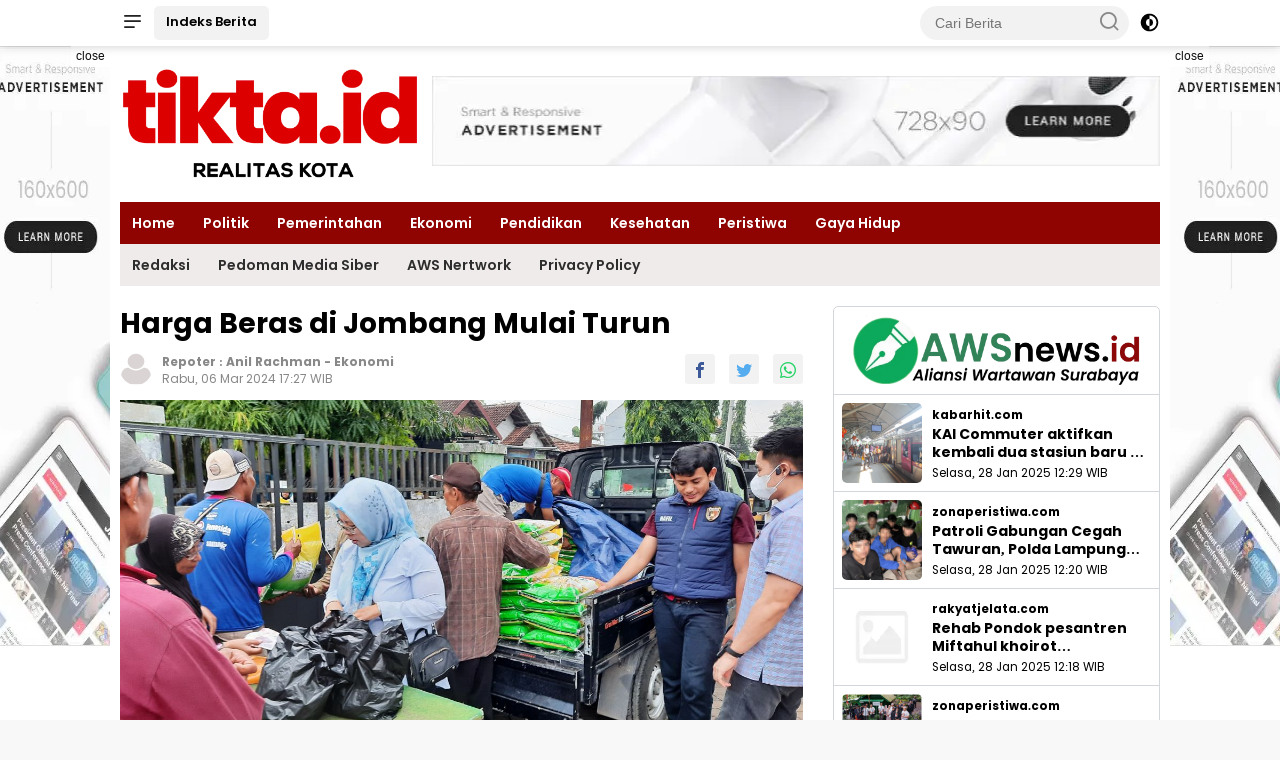

--- FILE ---
content_type: text/html; charset=UTF-8
request_url: https://tikta.id/news-1100-harga-beras-di-jombang-mulai-turun
body_size: 11441
content:
<!DOCTYPE html> <html lang="id" itemscope itemtype="http://schema.org/WebPage"> <head> <!-- ==== Preload ==== --> <link rel="preload" href="https://tikta.id/wp-content/themes/wpnews/css/pure.min.css?v=022051" as="style"/> <link rel="preload" href="https://tikta.id/wp-content/themes/wpnews/js/scripts.js?v=022051" as="script"/> <title>Harga Beras di Jombang Mulai Turun</title> <meta charset="utf-8"> <meta name='viewport' content='width=device-width, initial-scale=1, user-scalable=yes' /> <meta name="apple-mobile-web-app-capable" content="yes"> <meta name="apple-mobile-web-app-status-bar-style" content="default"> <meta name="revisit-after" content="7"/> <meta http-equiv="Copyright" content="tikta.id"/> <meta http-equiv="X-UA-Compatible" content="IE=edge" /> <meta http-equiv="imagetoolbar" content="no" /> <meta http-equiv="content-language" content="Id" /> <!-- ==== Social Meta 2 ==== --> <link rel="canonical" href="https://tikta.id/news-1100-harga-beras-di-jombang-mulai-turun" /> <link rel="alternate" type="application/rss+xml" title="tikta.id - Realitas Kota Feed" href="https://tikta.id/feed" /> <link rel="amphtml" data-component-name="amp:html:link" href="https://tikta.id/amp/news-1100-harga-beras-di-jombang-mulai-turun"> <!-- ==== Site Verification === --> <meta name="google-site-verification" content="mCkVev-6qQTNo027Qp1sAoRZJuWrGOLE_7LG81JH0K8" /> <!-- ==== DNS Prefetch ==== --> <link rel='dns-prefetch' href="//fonts.googleapis.com"/> <link rel='dns-prefetch' href="//fonts.gstatic.com"/> <link rel='dns-prefetch' href="//cdnjs.cloudflare.com"/> <link rel="dns-prefetch" href="//www.googletagmanager.com"/> <link rel="dns-prefetch" href="//pagead2.googlesyndication.com"/> <link rel="dns-prefetch" href="//www.facebook.com" /> <link rel="dns-prefetch" href="//connect.facebook.net"/> <link rel="dns-prefetch" href="//platform.twitter.com"/> <link rel="dns-prefetch" href="//www.tiktok.com"/> <link rel="dns-prefetch" href="//www.instagram.com"/> <!-- ==== ICON ==== --> <link rel="apple-touch-icon" sizes="192x192" href="https://tikta.id/wp-content/logo/192_logo.png" /> <link rel="shortcut icon" href="https://tikta.id/wp-content/logo/favicon.ico"> <link rel="manifest" href="https://tikta.id/manifest.json"> <meta name="msapplication-TileImage" content="https://tikta.id/wp-content/logo/192_logo.png"> <meta name="msapplication-TileColor" content="#da532c"> <meta name="theme-color" content="#ffffff"> <!-- ==== Document Meta ==== --> <meta name="author" content="tikta.id"/> <meta name="description" content="Jombang,Tikta.id - Harga beras di sejumlah pedagang Kabupaten Jombang berangsur mengalami penurunan. Harga beras sebelumnya memang sempat naik cukup"/> <meta name="keywords" content="Satgas Pangan Polres Jombang, Polres Jombang, Beras, Harga beras di Jombang, Operasi pasar"/> <meta name="news_keywords" content="Satgas Pangan Polres Jombang, Polres Jombang, Beras, Harga beras di Jombang, Operasi pasar" /> <meta name="language" content="id"/> <meta name="geo.country" content="id" /> <meta name="geo.placename" content='Indonesia'/> <meta name="webcrawlers" content="all"/> <meta name="rating" content="general"/> <meta name="spiders" content="all"/> <meta name="googlebot-news" content="index,follow" /> <meta name="googlebot" content="index,follow" /> <meta name="robots" content="index,follow,max-image-preview:large"/> <!-- ==== Business Meta ==== --> <meta property="place:location:latitude" content="90.375583" /> <meta property="place:location:longitude" content="23.790546" /> <meta property="business:contact_data:street_address" content="Jalan Kedung Asem Sekolahan No 35, Kedung Baruk, Rungkut, Surabaya " /> <meta property="business:contact_data:locality" content="Surabaya" /> <meta property="business:contact_data:postal_code" content="60145" /> <meta property="business:contact_data:country_name" content="Indonesia" /> <meta property="business:contact_data:email" content="redaksitikta@gmail.com" /> <meta property="business:contact_data:phone_number" content="+62 822 3471 1459" /> <meta property="business:contact_data:website" content="https://tikta.id" /> <!-- ==== Open Graph Meta ==== --> <meta property="og:type" content="article" /> <meta property="og:locale" content="id_ID"/> <meta property="og:title" content="Harga Beras di Jombang Mulai Turun" /> <meta property="og:description" content="Jombang,Tikta.id - Harga beras di sejumlah pedagang Kabupaten Jombang berangsur mengalami penurunan. Harga beras sebelumnya memang sempat naik cukup" /> <meta property="og:url" content="https://tikta.id/news-1100-harga-beras-di-jombang-mulai-turun" /> <meta property="og:site_name" content="tikta.id - Realitas Kota" /> <meta property="og:image" content="https://tikta.id/wp-content/uploads/202403/img-20240306-wa0213.jpg" /> <meta property="og:image:height" content="853"> <meta property="og:image:width" content="1280"> <!-- ==== Facebook Meta ==== --> <meta property="fb:pages" content="101349871922698" /> <meta property="fb:admins" content="1278352412" /> <meta property="fb:app_id" content="403679364186315" /> <meta property="profile:first_name" content="partopen" /> <meta property="profile:last_name" content="partopen" /> <meta property="profile:username" content="partopen" /> <!-- ==== Twitter Meta ==== --> <meta name="twitter:card" content="summary_large_image" /> <meta name="twitter:site" content="@pakrwcom" /> <meta name="twitter:creator" content="@pakrwcom" /> <meta name="twitter:title" content="Harga Beras di Jombang Mulai Turun" /> <meta name="twitter:description" content="Jombang,Tikta.id - Harga beras di sejumlah pedagang Kabupaten Jombang berangsur mengalami penurunan. Harga beras sebelumnya memang sempat naik cukup" /> <meta name="twitter:image" content="https://tikta.id/wp-content/uploads/202403/img-20240306-wa0213.jpg" /> <!-- ==== Meta Itemprop ==== --> <meta itemprop="name" content="Harga Beras di Jombang Mulai Turun" /> <meta itemprop="description" content="Jombang,Tikta.id - Harga beras di sejumlah pedagang Kabupaten Jombang berangsur mengalami penurunan. Harga beras sebelumnya memang sempat naik cukup" /> <meta itemprop="image" content="https://tikta.id/wp-content/uploads/202403/img-20240306-wa0213.jpg" /> <!-- ==== START CONTENT CATEGORY ==== --> <meta name="content_category" content="news" /> <meta name="content_author" content="Redaksi" /> <meta name="content_type" content="Standard" /> <meta name="content_source" content= "tikta.id" /> <!-- === START META DABLE === --> <meta property="dable:item_id" content="1100"/> <meta property="dable:title" content="Harga Beras di Jombang Mulai Turun"/> <meta property="dable:image" content="https://tikta.id/wp-content/uploads/202403/img-20240306-wa0213.jpg"/> <meta property="dable:author" content="tikta.id"/> <meta property="article:section" content="tikta.id"/> <meta property="article:section2" content="Ekonomi"/> <meta property="article:tag" content="Satgas Pangan Polres Jombang"/> <meta property="article:tag" content="Polres Jombang"/> <meta property="article:tag" content="Beras"/> <meta property="article:tag" content="Harga beras di Jombang"/> <meta property="article:tag" content="Operasi pasar"/> <meta property="article:published_time" content="2024-03-06T17:27:00+0700"/> <meta property="article:modified_time" content="2024-03-06T17:27:00+0700"/> <!-- ==== SCHEMA ORG NewsArticle ====--> <script type="application/ld+json"> { "@context":"http://schema.org", "@type":"NewsArticle", "mainEntityOfPage": { "@type":"WebPage", "@id":"https://tikta.id/news-1100-harga-beras-di-jombang-mulai-turun" }, "headline":"Harga Beras di Jombang Mulai Turun", "description":"Jombang,Tikta.id - Harga beras di sejumlah pedagang Kabupaten Jombang berangsur mengalami penurunan. Harga beras sebelumnya memang sempat naik cukup", "image": [ "https://tikta.id/wp-content/uploads/202403/img-20240306-wa0213.jpg", "https://tikta.id/wp-content/thumbs/202403/img-20240306-wa0213.jpg" ], "datePublished":"2024-03-06T17:27:00+0700", "dateModified":"2024-03-06T17:27:00+0700", "author": { "@type":"Person", "name":"Redaksi", "url":"https://tikta.id/member/profile/redaksi" }, "publisher": { "@type":"Organization", "name":"tikta.id", "url":"https://tikta.id", "logo":{ "@type":"ImageObject", "url":"https://tikta.id/wp-content/logo/logo.png" }, "sameAs": [ "https://www.facebook.com/pakrwcom", "https://www.instagram.com/pakrwcom", "https://twitter.com/pakrwcom", "https://www.youtube.com/@artikid1861" ] } } </script> <script type="application/ld+json"> { "@context":"http://schema.org", "@type":"WebPage", "headline":"Harga Beras di Jombang Mulai Turun", "url":"https://tikta.id/news-1100-harga-beras-di-jombang-mulai-turun", "datePublished":"2024-03-06T17:27:00+0700","dateModified":"2024-03-06T17:27:00+0700", "image":"https://tikta.id/wp-content/uploads/202403/img-20240306-wa0213.jpg", "thumbnailUrl":"https://tikta.id/wp-content/thumbs/202403/img-20240306-wa0213.jpg", "description": "Jombang,Tikta.id - Harga beras di sejumlah pedagang Kabupaten Jombang berangsur mengalami penurunan. Harga beras sebelumnya memang sempat naik cukup", "keywords":"Satgas Pangan Polres Jombang, Polres Jombang, Beras, Harga beras di Jombang, Operasi pasar" ,"relatedLink": [ "https://tikta.id/news-7134-respons-cepat-polisi-kasat-reskrim-polres-jombang-tindak-dugaan-judi-sabung-ayam-di-balongsari" , "https://tikta.id/news-6624-rekonstruksi-produksi-beras-satgas-pangan-polri-temukan-pelanggaran-standar-mutu" , "https://tikta.id/news-6586-polri-tetapkan-tiga-tersangka-kasus-beras-tak-sesuai-standar-mutu" , "https://tikta.id/news-6443-stok-beras-di-surabaya-aman-untuk-delapan-bulan-ke-depan" , "https://tikta.id/news-6442-sidak-pasar-satgas-pangan-surabaya-tak-temukan-beras-oplosan" , "https://tikta.id/news-5729-polisi-dan-pwi-jombang-tebar-5000-benih-ikan-di-sungai" ] } </script> <script type="application/ld+json"> { "@context":"http://schema.org", "@type":"ItemList", "itemListElement": [ { "@type":"ListItem", "position":1, "url":"https://tikta.id/news-7134-respons-cepat-polisi-kasat-reskrim-polres-jombang-tindak-dugaan-judi-sabung-ayam-di-balongsari" } , { "@type":"ListItem", "position":2, "url":"https://tikta.id/news-6624-rekonstruksi-produksi-beras-satgas-pangan-polri-temukan-pelanggaran-standar-mutu" } , { "@type":"ListItem", "position":3, "url":"https://tikta.id/news-6586-polri-tetapkan-tiga-tersangka-kasus-beras-tak-sesuai-standar-mutu" } , { "@type":"ListItem", "position":4, "url":"https://tikta.id/news-6443-stok-beras-di-surabaya-aman-untuk-delapan-bulan-ke-depan" } , { "@type":"ListItem", "position":5, "url":"https://tikta.id/news-6442-sidak-pasar-satgas-pangan-surabaya-tak-temukan-beras-oplosan" } , { "@type":"ListItem", "position":6, "url":"https://tikta.id/news-5729-polisi-dan-pwi-jombang-tebar-5000-benih-ikan-di-sungai" } ] } </script> <script type="application/ld+json"> { "@context": "https://schema.org", "@type": "BreadcrumbList", "itemListElement": [ { "@type": "ListItem", "position": 1, "item": { "@id": "https://tikta.id/", "name": "Home" } }, { "@type": "ListItem", "position": 2, "item": { "@id": "https://tikta.id/category", "name": "Category" } } ,{ "@type": "ListItem", "position": 3, "item": { "@id": "https://tikta.id/category/ekonomi", "name": "Ekonomi" } } ] } </script> <script type="application/ld+json"> { "@context":"https://schema.org", "@type":"Organization", "name": "tikta.id - Realitas Kota", "description": "Update Informasi Terkini seputar peristiwa, politik, pemerintahan", "url": "https://tikta.id", "logo": "https://tikta.id/wp-content/logo/logo.png", "sameAs": [ "https://www.facebook.com/pakrwcom", "https://www.instagram.com/pakrwcom", "https://twitter.com/pakrwcom", "https://www.youtube.com/@artikid1861" ] } </script> <!-- ==== Stylesheet ==== --> <link rel="stylesheet" type="text/css" href="https://tikta.id/wp-content/assets/css/pakrw.css?v=022051"/> <link rel="stylesheet" type="text/css" href="https://tikta.id/wp-content/themes/wpnews/css/pure.min.css?v=022051"/> <!-- ==== Global Tag Manager ==== --> <script >(function(w,d,s,l,i){w[l]=w[l]||[];w[l].push({'gtm.start': new Date().getTime(),event:'gtm.js'});var f=d.getElementsByTagName(s)[0], j=d.createElement(s),dl=l!='dataLayer'?'&l='+l:'';j.async=true;j.src= 'https://www.googletagmanager.com/gtm.js?id='+i+dl;f.parentNode.insertBefore(j,f); })(window,document,'script','dataLayer','GTM-MFW5869K');</script> <!-- ==== Google Analytics ==== --> <script async src="https://www.googletagmanager.com/gtag/js?id=G-DB08BRC4KN"></script> <script > window.dataLayer = window.dataLayer || []; function gtag(){dataLayer.push(arguments);} gtag('js', new Date()); gtag('config', 'G-DB08BRC4KN'); </script> <!-- ==== ADSENSE ==== --> <script async src="https://pagead2.googlesyndication.com/pagead/js/adsbygoogle.js?client=ca-pub-1159237183276365" crossorigin="anonymous"></script> <script async src="https://fundingchoicesmessages.google.com/i/pub-1159237183276365?ers=1"></script> <script>(function() {function signalGooglefcPresent() {if (!window.frames['googlefcPresent']) {if (document.body) {const iframe = document.createElement('iframe'); iframe.style = 'width: 0; height: 0; border: none; z-index: -1000; left: -1000px; top: -1000px;'; iframe.style.display = 'none'; iframe.name = 'googlefcPresent'; document.body.appendChild(iframe);} else {setTimeout(signalGooglefcPresent, 0);}}}signalGooglefcPresent();})();</script> <!-- ==== OneSignal ==== --> <script async src="https://cdn.onesignal.com/sdks/OneSignalSDK.js"></script> <script > window.OneSignal = window.OneSignal || []; OneSignal.push(function() { OneSignal.init({ appId: "3712d131-37c1-488b-a3d1-ee5ce04c7454", }); }); </script> </head> <body class="wp-embed-responsive"> <!-- ==== Tag Manager ==== --> <noscript><iframe src="https://www.googletagmanager.com/ns.html?id=GTM-MFW5869K" height="0" width="0" style="display:none;visibility:hidden"></iframe></noscript> <div class="gmr-topnavwrap clearfix no_auto_ads"> <div class="container"> <div class="list-flex"> <div class="row-flex gmr-navleft"> <a id="gmr-responsive-menu" title="Menus" href="#menus" rel="nofollow"> <i class="icon icon-menu-left icon-sm"></i> </a> <div class="gmr-logo-mobile"> <a class="custom-logo-link" href="https://tikta.id/" title="tikta.id" rel="home"> <img class="custom-logo" src="https://tikta.id/wp-content/logo/logoweb.webp?v=022051" width="219" height="42" alt="logo mobile tikta.id" loading="lazy" /> </a> </div> <a href="https://tikta.id/category/all" class="button-index topnav-button nomobile heading-text" title="Indeks Berita tikta.id">Indeks Berita</a> </div> <div class="row-flex gmr-navright"> <div class="gmr-table-search"> <form action="https://tikta.id/search" class="gmr-searchform searchform" method="post" accept-charset="utf-8"> <input type="hidden" name="pakrwcsrf" value="6eb61c7273848019dc74c89d9542da43" /> <input type="search" name="name" placeholder="Cari Berita" /> <button type="submit" class="gmr-search-submit gmr-search-icon"> <i class="icon icon-search icon-xsm"></i> </button> </form> </div> <a class="darkmode-button topnav-button" title="Dark Mode" href="#" rel="nofollow"> <svg xmlns="http://www.w3.org/2000/svg" aria-hidden="true" role="img" width="1em" height="1em" preserveAspectRatio="xMidYMid meet" viewBox="0 0 24 24"> <g fill="currentColor"> <path d="M12 16a4 4 0 0 0 0-8v8Z" /> <path fill-rule="evenodd" d="M12 2C6.477 2 2 6.477 2 12s4.477 10 10 10s10-4.477 10-10S17.523 2 12 2Zm0 2v4a4 4 0 1 0 0 8v4a8 8 0 1 0 0-16Z" clip-rule="evenodd" /> </g> </svg> </a> <div class="gmr-search-btn"> <a id="search-menu-button" class="topnav-button gmr-search-icon" href="#" rel="nofollow"> <i class="icon icon-search icon-xsm"></i> </a> <div id="search-dropdown-container" class="search-dropdown search"> <form action="https://tikta.id/search" class="gmr-searchform searchform" method="post" accept-charset="utf-8"> <input type="hidden" name="pakrwcsrf" value="6eb61c7273848019dc74c89d9542da43" /> <input type="text" name="name" placeholder="Cari Berita" /> <button type="submit" class="gmr-search-submit gmr-search-icon"> <i class="icon icon-search icon-xsm"></i> </button> </form> </div> </div> </div> </div> </div> </div> <div id="page" class="site"> <div class="no_auto_ads"><div class="gmr-floatbanner gmr-floatbanner-left"> <div class="inner-floatleft"><button onclick="parentNode.remove()" title="close">close</button> <ins class="adsbygoogle ad_skyscraper" data-ad-client="ca-pub-1159237183276365" data-ad-slot=""></ins> <script >(adsbygoogle=window.adsbygoogle||[]).push({});</script> </div> </div> <div class="gmr-floatbanner gmr-floatbanner-right"> <div class="inner-floatright"><button onclick="parentNode.remove()" title="close">close</button> <ins class="adsbygoogle ad_skyscraper" data-ad-client="ca-pub-1159237183276365" data-ad-slot=""></ins> <script >(adsbygoogle=window.adsbygoogle||[]).push({});</script> </div> </div> <header id="masthead" class="site-header"> <div class="container"> <div class="site-branding"> <div class="gmr-logo"> <div class="gmr-logo-wrap"> <a class="custom-logo-link logolink" href="https://tikta.id/" title="Brand Logo tikta.id" rel="home"> <img class="custom-logo" src="https://tikta.id/wp-content/logo/logoweb.webp?v=022051" width="300" height="69" alt="Site Logo tikta.id" loading="lazy" /> </a> <div class="close-topnavmenu-wrap"> <a href="#" id="close-topnavmenu-button" rel="nofollow"> <svg xmlns="http://www.w3.org/2000/svg" aria-hidden="true" role="img" width="1em" height="1em" preserveAspectRatio="xMidYMid meet" viewBox="0 0 32 32"> <path fill="currentColor" d="M24 9.4L22.6 8L16 14.6L9.4 8L8 9.4l6.6 6.6L8 22.6L9.4 24l6.6-6.6l6.6 6.6l1.4-1.4l-6.6-6.6L24 9.4z" /> </svg> </a> </div> </div> </div> <div class="gmr-banner-logo nomobile"> <ins class="adsbygoogle ad_leaderboard" data-ad-client="ca-pub-1159237183276365" data-ad-slot=""> </ins> <script >(adsbygoogle=window.adsbygoogle||[]).push({});</script> </div> </div> </div> </header> <div class="gmr-mainmenu-wrap"> <div class="container"> <nav id="main-nav" class="main-navigation gmr-mainmenu"> <ul id="primary-menu" class="menu"> <li class="menu-item"><a title="Home" href="https://tikta.id/./">Home</a></li> <li class="menu-item"><a title="Politik" href="https://tikta.id/category/politik">Politik</a></li> <li class="menu-item"><a title="Pemerintahan" href="https://tikta.id/category/pemerintahan">Pemerintahan</a></li> <li class="menu-item"><a title="Ekonomi" href="https://tikta.id/category/ekonomi">Ekonomi</a></li> <li class="menu-item"><a title="Pendidikan" href="https://tikta.id/category/pendidikan">Pendidikan</a></li> <li class="menu-item"><a title="Kesehatan" href="https://tikta.id/category/kesehatan">Kesehatan</a></li> <li class="menu-item"><a title="Peristiwa" href="https://tikta.id/category/peristiwa">Peristiwa</a></li> <li class="menu-item"><a title="Gaya Hidup" href="https://tikta.id/category/gaya-hidup">Gaya Hidup</a></li> </ul> <ul id="secondary-menu" class="menu"> <li class="menu-item"><a title="Redaksi" href="https://tikta.id/pages/redaksi">Redaksi</a></li> <li class="menu-item"><a title="Pedoman Media Siber" href="https://tikta.id/pages/pedoman-media-siber">Pedoman Media Siber</a></li> <li class="menu-item"><a title="AWS Nertwork" href="https://tikta.id/pages/aws-nertwork">AWS Nertwork</a></li> <li class="menu-item"><a title="Privacy Policy" href="https://tikta.id/pages/privacy-policy">Privacy Policy</a></li> </ul> </nav> </div> </div></div> <div id="content" class="gmr-content"> <div class="container"> <div class="row"> <main id="primary" class="site-main col-md-8 pos-sticky"> <article class="content-single"> <header class="no_auto_ads"> <h1 class="entry-title">Harga Beras di Jombang Mulai Turun</h1> <div class="list-table clearfix"> <div class="table-row"> <div class="table-cell gmr-gravatar-metasingle"> <a class="url" href="https://tikta.id/author/Anil" title="Permalink to: Anil Rachman"> <img height="32" width="32" loading="lazy" class="avatar avatar-32 photo img-cicle" alt="Anil Rachman" src="[data-uri]" data-src="https://tikta.id/wp-content/assets/img/avatar.webp"/> </a> </div> <div class="table-cell gmr-content-metasingle"> <div class="meta-content gmr-content-metasingle" style="line-height: 1.3rem;font-weight:bold;"> <span class="author vcard"> Repoter : <a class="url fn n" href="https://tikta.id/author/Anil" title="Anil Rachman">Anil Rachman</a> </span> - <a href="https://tikta.id/category/ekonomi" title="Ekonomi" rel="tag">Ekonomi</a> </div> <div class="meta-content gmr-content-metasingle"> <span class="posted-on"> <time class="entry-date published" datetime="2024-03-06T17:27:00+0700">Rabu, 06 Mar 2024 17:27 WIB</time> <time class="updated" datetime="2024-03-06T17:27:00+0700">Rabu, 06 Mar 2024 17:27 WIB</time> </span> </div> </div> <div class="table-cell gmr-content-share"> <ul class="gmr-socialicon-share pull-right"> <li class="facebook"> <a href="https://www.facebook.com/sharer/sharer.php?u=https%3A%2F%2Ftikta.id%2Fnews-1100-harga-beras-di-jombang-mulai-turun&t=" target="_blank" rel="nofollow" title="Facebook Share" > <i class="icon icon-facebook"></i> </a> </li> <li class="twitter"> <a href="https://twitter.com/intent/tweet?url=https%3A%2F%2Ftikta.id%2Fnews-1100-harga-beras-di-jombang-mulai-turun&text=" target="_blank" rel="nofollow" title="Tweet This"> <i class="icon icon-twitter"></i> </a> </li> <li class="whatsapp"> <a href="https://api.whatsapp.com/send?text=+https%3A%2F%2Ftikta.id%2Fnews-1100-harga-beras-di-jombang-mulai-turun" target="_blank" rel="nofollow" title="Send To WhatsApp"> <i class="icon icon-whatsapp"></i> </a> </li> </ul> </div> </div> </div> </header> <figure class="post-thumbnail gmr-thumbnail-single"> <img width="640" height="354" class="img-h335 w-100" alt="Operasi pasar di Jombang" onclick="popUpImage(this);" src="[data-uri]" data-src="https://tikta.id/wp-content/uploads/202403/img-20240306-wa0213.jpg"/> <figcaption class="wp-caption-text">Operasi pasar di Jombang</figcaption> </figure> <div class="single-wrap"> <div class="entry-content entry-content-single clearfix" itemprop="articleBody"> <div class="gmr-banner-beforecontent"> <ins class="adsbygoogle ad_leaderboard" data-ad-client="ca-pub-1159237183276365" data-ad-slot=""> </ins> <script >(adsbygoogle=window.adsbygoogle||[]).push({});</script> </div> <p><strong style="font-size: 1rem;">Jombang,Tikta.id</strong><span style="font-size: 1rem;"> - Harga beras di sejumlah pedagang Kabupaten Jombang berangsur mengalami penurunan. Harga beras sebelumnya memang sempat naik cukup tinggi, yakni hingga mencapai 16 ribu per kilo untuk beras kualitas medium.</span></p> <p>Salah satu penjual beras di Kecamatan Perak Sunar mengatakan, bahwa harga beras saat ini sudah berangsur turun. Untuk beras kualitas medium, dari harga Rp 14.800 per kilogram, saat ini turun ke harga Rp 14.500 per kilogram.</p><p class="bacajuga"> Baca Juga: <a href="https://tikta.id/news-7134-respons-cepat-polisi-kasat-reskrim-polres-jombang-tindak-dugaan-judi-sabung-ayam-di-balongsari">Respons Cepat Polisi, Kasat Reskrim Polres Jombang Tindak Dugaan Judi Sabung Ayam di Balongsari</a> </p> <p>&ldquo;Harga eceran sekarang 14.500 mas, kalau harga grosir ya sekitar 14.300 rupiah per kilo, itu untuk beras kelas medium,&rdquo; ujar Sunar, Rabu (6/3)</p> <p>Hal senada juga diucapkan Khoirul, salah satu penjual asal Kecamatan Gudo. Ia mengatakan bahwa harga beras mulai turun sejak Kamis (29/02) akhir Pebruari yang lalu.&nbsp;</p> <p>&ldquo;Harga beras di pasaran sudah mulai turun sejak kemarin, sekarang harga beras medium ya rata-rata Rp 13.800 per kilogram. Kalau beli banyak, bisa lebih murah lagi. Stok beras juga sudah mulai lancar sejak 2 hari ini,&rdquo;kata Khoirul.</p> <p>Pemerintah Kabupaten Jombang sendiri, juga gencar melakukan operasi pasar dengan menggandeng Perum Bulog.&nbsp;</p> <p>Operasi pasar dilakukan di sejumlah titik, untuk menekan melambungnya harga beras.</p><p class="bacajuga"> Baca Juga: <a href="https://tikta.id/news-6624-rekonstruksi-produksi-beras-satgas-pangan-polri-temukan-pelanggaran-standar-mutu">Rekonstruksi Produksi Beras, Satgas Pangan Polri Temukan Pelanggaran Standar Mutu</a> </p> <p>Selain operasi pasar murah beras SPHP dengan harga Rp 10.200 per kilogram, Pemerintah Kabupaten (Pemkab) Jombang juga mendirikan bedhak stabilisasi guna menekan laju inflasi di Jombang.</p> <p>Bedhak stabilisasi untuk menekan inflasi daerah yang diinisiasi Tim Pengendali Inflasi Daerah (TPID) Kabupaten Jombang memiliki 6 bedhak yang tersebar di Pasar Pon , Pasar Peterongan, Pasar Ngoro, Pasar Blimbing, Pasar Bareng dan Pasar Sumobito.</p> <p>Di sisi lain, Satgas Pangan Polres Jombang juga terus melakukan pemantauan di sejumlah pasar di Jombang.</p><p class="bacajuga"> Baca Juga: <a href="https://tikta.id/news-6586-polri-tetapkan-tiga-tersangka-kasus-beras-tak-sesuai-standar-mutu">Polri Tetapkan Tiga Tersangka Kasus Beras Tak Sesuai Standar Mutu</a> </p> <p>Pemantauan ini juga untuk mengantisipasi terjadinya penimbunan beras atau bahan pokok pangan lainnya.</p> <p>Kapolres Jombang AKBP Eko Bagus Riyadi melalui Kasat Reskrim AKP Sukaca mengatakan, Tim Satgas Pangan juga menggelontorkan 2 ton beras SPHP dalam operasi pasar untuk mengatasi kenaikan harga jelang Ramadhan.</p> <p>"Masyarakat tidak perlu panik, persediaan beras untuk Kabupaten Jombang masih aman, dan alhamdulillah harga sudah berangsur turun," ujarnya.</p> <p class="bacajuga">Editor : <a href="https://tikta.id/author/redaksi" title="Redaksi">Redaksi</a></p> <div class='onesignal-customlink-container no-print' align="center"></div> <div class="gmr-banner-aftercontent"> <ins class="adsbygoogle ad_horizontal" data-ad-client="ca-pub-1159237183276365" data-ad-slot="" data-ad-format="horizontal" data-full-width-responsive="true"> </ins> <script >(adsbygoogle=window.adsbygoogle||[]).push({});</script> </div> <footer class="entry-footer entry-footer-single"> <span class="tags-links heading-text"> <a href="https://tikta.id/tag/satgas-pangan-polres-jombang" rel="tag" title="Satgas Pangan Polres Jombang">Satgas Pangan Polres Jombang</a> <a href="https://tikta.id/tag/polres-jombang" rel="tag" title="Polres Jombang">Polres Jombang</a> <a href="https://tikta.id/tag/beras" rel="tag" title="Beras">Beras</a> <a href="https://tikta.id/tag/harga-beras-di-jombang" rel="tag" title="Harga beras di Jombang">Harga beras di Jombang</a> <a href="https://tikta.id/tag/operasi-pasar" rel="tag" title="Operasi pasar">Operasi pasar</a> </span> <div class="gmr-cf-metacontent heading-text meta-content"></div> </footer> </div> </div> </article> <div class="page-header"> <div class="page-title">Berita Terbaru</div> </div> <article class="post"> <div class="box-item"> <a class="post-thumbnail" href="https://tikta.id/news-8026-pb-pordi-tegaskan-peran-strategis-jawa-timur-dalam-sejarah-organisasi-domino" title="PB Pordi Tegaskan Peran Strategis Jawa Timur dalam Sejarah Organisasi Domino" aria-hidden="true"> <img width="250" height="150" class="img-h150" loading="lazy" src="[data-uri]" data-src="https://tikta.id/wp-content/thumbs/202601/img-20260124-wa0035.jpg" alt="PB Pordi Tegaskan Peran Strategis Jawa Timur dalam Sejarah Organisasi Domino"/> </a> <div class="box-content"> <div class="gmr-meta-topic"> <strong> <span class="cat-links-content"><a href="https://tikta.id/category/peristiwa" rel="category tag">Peristiwa</a></span> </strong> &nbsp;&nbsp; <span class="meta-content"> <span class="posted-on"><time class="entry-date published updated" datetime="2019-03-17T08:43:26+00:00">4 jam yang lalu</time></span> </span> </div> <h2 class="entry-title"> <a href="https://tikta.id/news-8026-pb-pordi-tegaskan-peran-strategis-jawa-timur-dalam-sejarah-organisasi-domino" title="PB Pordi Tegaskan Peran Strategis Jawa Timur dalam Sejarah Organisasi Domino" rel="bookmark">PB Pordi Tegaskan Peran Strategis Jawa Timur dalam Sejarah Organisasi Domino</a> </h2> <div class="entry-content entry-content-archive"> <p>SURABAYA - Ketua Pengurus Provinsi Perkumpulan Olahraga Domino Indonesia (Pordi) Jawa Timur, Muhammad Alyas, mengundang seluruh jajaran Pengurus&#8230;</p> </div> </div> </div> </article> <article class="post"> <div class="box-item"> <a class="post-thumbnail" href="https://tikta.id/news-8025-hujan-berharihari-26-bencana-terjadi-di-majalengka" title="Hujan Berhari-hari, 26 Bencana Terjadi di Majalengka" aria-hidden="true"> <img width="250" height="150" class="img-h150" loading="lazy" src="[data-uri]" data-src="https://tikta.id/wp-content/thumbs/202601/img-20260124-wa0026.jpg" alt="Hujan Berhari-hari, 26 Bencana Terjadi di Majalengka"/> </a> <div class="box-content"> <div class="gmr-meta-topic"> <strong> <span class="cat-links-content"><a href="https://tikta.id/category/peristiwa" rel="category tag">Peristiwa</a></span> </strong> &nbsp;&nbsp; <span class="meta-content"> <span class="posted-on"><time class="entry-date published updated" datetime="2019-03-17T08:43:26+00:00">7 jam yang lalu</time></span> </span> </div> <h2 class="entry-title"> <a href="https://tikta.id/news-8025-hujan-berharihari-26-bencana-terjadi-di-majalengka" title="Hujan Berhari-hari, 26 Bencana Terjadi di Majalengka" rel="bookmark">Hujan Berhari-hari, 26 Bencana Terjadi di Majalengka</a> </h2> <div class="entry-content entry-content-archive"> <p>MAJALENGKA &ndash; Hujan dengan intensitas tinggi yang mengguyur Kabupaten Majalengka dalam beberapa hari terakhir memicu puluhan kejadian bencana&#8230;</p> </div> </div> </div> </article> <article class="post"> <div class="box-item"> <a class="post-thumbnail" href="https://tikta.id/news-8024-karutan-pemalang-hadiri-upacara-hari-jadi-dan-peresmian-citywalk" title="Karutan Pemalang Hadiri Upacara Hari Jadi dan Peresmian Citywalk" aria-hidden="true"> <img width="250" height="150" class="img-h150" loading="lazy" src="[data-uri]" data-src="https://tikta.id/wp-content/thumbs/202601/img-20260124-wa0020.jpg" alt="Karutan Pemalang Hadiri Upacara Hari Jadi dan Peresmian Citywalk"/> </a> <div class="box-content"> <div class="gmr-meta-topic"> <strong> <span class="cat-links-content"><a href="https://tikta.id/category/pemerintahan" rel="category tag">Pemerintahan</a></span> </strong> &nbsp;&nbsp; <span class="meta-content"> <span class="posted-on"><time class="entry-date published updated" datetime="2019-03-17T08:43:26+00:00">9 jam yang lalu</time></span> </span> </div> <h2 class="entry-title"> <a href="https://tikta.id/news-8024-karutan-pemalang-hadiri-upacara-hari-jadi-dan-peresmian-citywalk" title="Karutan Pemalang Hadiri Upacara Hari Jadi dan Peresmian Citywalk" rel="bookmark">Karutan Pemalang Hadiri Upacara Hari Jadi dan Peresmian Citywalk</a> </h2> <div class="entry-content entry-content-archive"> <p>PEMALANG -&nbsp;Karutan Pemalang Nur Febriyanto bersama Kepala Balai Pemasyarakatan (Bapas) Pekalongan Try Haryanto, serta Kepala Kantor Imigrasi&#8230;</p> </div> </div> </div> </article> <article class="post"> <div class="box-item"> <a class="post-thumbnail" href="https://tikta.id/news-8023-hari-jadi-kota-pemalang-diwarnai-bencana-banjir-bandang-puluhan-rumah-warga-rusak-parah" title="Hari Jadi Kota Pemalang Diwarnai Bencana Banjir Bandang Puluhan Rumah Warga Rusak Parah" aria-hidden="true"> <img width="250" height="150" class="img-h150" loading="lazy" src="[data-uri]" data-src="https://tikta.id/wp-content/thumbs/202601/img-20260124-wa0017.jpg" alt="Hari Jadi Kota Pemalang Diwarnai Bencana Banjir Bandang Puluhan Rumah Warga Rusak Parah"/> </a> <div class="box-content"> <div class="gmr-meta-topic"> <strong> <span class="cat-links-content"><a href="https://tikta.id/category/peristiwa" rel="category tag">Peristiwa</a></span> </strong> &nbsp;&nbsp; <span class="meta-content"> <span class="posted-on"><time class="entry-date published updated" datetime="2019-03-17T08:43:26+00:00">9 jam yang lalu</time></span> </span> </div> <h2 class="entry-title"> <a href="https://tikta.id/news-8023-hari-jadi-kota-pemalang-diwarnai-bencana-banjir-bandang-puluhan-rumah-warga-rusak-parah" title="Hari Jadi Kota Pemalang Diwarnai Bencana Banjir Bandang Puluhan Rumah Warga Rusak Parah" rel="bookmark">Hari Jadi Kota Pemalang Diwarnai Bencana Banjir Bandang Puluhan Rumah Warga Rusak Parah</a> </h2> <div class="entry-content entry-content-archive"> <p>PEMALANG -&nbsp;Akibat curah hujan tinggi&nbsp;mengguyur Kabupaten Pemalang dalam beberapa hari ini&nbsp;terjadi banjir bandang di wilayah selatan&#8230;</p> </div> </div> </div> </article> <article class="post"> <div class="box-item"> <a class="post-thumbnail" href="https://tikta.id/news-8022-lia-istifhama-apresiasi-dispora-jatim-perjuangkan-olahraga-masyarakat" title="Lia Istifhama Apresiasi Dispora Jatim Perjuangkan Olahraga Masyarakat" aria-hidden="true"> <img width="250" height="150" class="img-h150" loading="lazy" src="[data-uri]" data-src="https://tikta.id/wp-content/thumbs/202601/img-20260124-wa0016.jpg" alt="Lia Istifhama Apresiasi Dispora Jatim Perjuangkan Olahraga Masyarakat"/> </a> <div class="box-content"> <div class="gmr-meta-topic"> <strong> <span class="cat-links-content"><a href="https://tikta.id/category/kesehatan" rel="category tag">Kesehatan</a></span> </strong> &nbsp;&nbsp; <span class="meta-content"> <span class="posted-on"><time class="entry-date published updated" datetime="2019-03-17T08:43:26+00:00">11 jam yang lalu</time></span> </span> </div> <h2 class="entry-title"> <a href="https://tikta.id/news-8022-lia-istifhama-apresiasi-dispora-jatim-perjuangkan-olahraga-masyarakat" title="Lia Istifhama Apresiasi Dispora Jatim Perjuangkan Olahraga Masyarakat" rel="bookmark">Lia Istifhama Apresiasi Dispora Jatim Perjuangkan Olahraga Masyarakat</a> </h2> <div class="entry-content entry-content-archive"> <p>SURABAYA &ndash; Anggota DPD RI asal Jawa Timur, Lia Istifhama, mengapresiasi langkah Dinas Pemuda dan Olahraga (Dispora) Provinsi Jawa Timur yang&#8230;</p> </div> </div> </div> </article> </main> <aside id="secondary" class="widget-area col-md-4 pos-sticky"> <section class="widget wpberita-recent row"> <div id="awsnews-aggregator"></div> <script async defer src="https://awsnews.id/awswidget.js?v=022051"></script> </section> <section class="inline-banner text-center"> <ins class="adsbygoogle ad_auto" data-ad-client="ca-pub-1159237183276365" data-ad-slot="" data-ad-format="auto" data-full-width-responsive="true"></ins> <script >(adsbygoogle=window.adsbygoogle||[]).push({});</script> </section> <section id="wpberita-rp-3" class="widget wpberita-recent"> <div class="page-header"> <h3 class="widget-title">Politik</h3> </div> <ul class="wpberita-rp-widget"> <li> <a href="https://tikta.id/news-8007-becak-listrik-presiden-prabowo-disambut-positif-dprd-surabaya" class="post-thumbnail big-thumb" title="Becak Listrik Presiden Prabowo Disambut Positif DPRD Surabaya ‎" aria-hidden="true" tabindex="-1"> <img width="400" height="150" class="img-h150" loading="lazy" src="[data-uri]" data-src="https://tikta.id/wp-content/uploads/202601/img-20260122-wa0035.jpg" alt="Becak Listrik Presiden Prabowo Disambut Positif DPRD Surabaya ‎"/> </a> <div class="meta-content"> <span class="posted-on"><time class="entry-date published updated" datetime="2026-01-22T14:01:00+0700">Kamis, 22 Jan 2026 14:01 WIB</time></span> </div> <a href="https://tikta.id/news-8007-becak-listrik-presiden-prabowo-disambut-positif-dprd-surabaya" class="recent-title heading-text" title="Becak Listrik Presiden Prabowo Disambut Positif DPRD Surabaya ‎" rel="bookmark">Becak Listrik Presiden Prabowo Disambut Positif DPRD Surabaya ‎</a> </li> <li> <div class="meta-content"> <span class="posted-on"><time class="entry-date published updated" datetime="2026-01-21T22:49:00+0700">Rabu, 21 Jan 2026 22:49 WIB</time></span> </div> <a href="https://tikta.id/news-8003-status-lahan-bermasalah-pembangunan-sppg-kapasan-terhambat" class="recent-title heading-text" title="‎Status Lahan Bermasalah, Pembangunan SPPG Kapasan Terhambat" rel="bookmark">‎Status Lahan Bermasalah, Pembangunan SPPG Kapasan Terhambat</a> </li> <li> <div class="meta-content"> <span class="posted-on"><time class="entry-date published updated" datetime="2026-01-21T12:32:00+0700">Rabu, 21 Jan 2026 12:32 WIB</time></span> </div> <a href="https://tikta.id/news-7995-dprd-surabaya-nilai-revitalisasi-pasar-keputran-selatan-minim-sosialisasi" class="recent-title heading-text" title="DPRD Surabaya Nilai Revitalisasi Pasar Keputran Selatan Minim Sosialisasi ‎" rel="bookmark">DPRD Surabaya Nilai Revitalisasi Pasar Keputran Selatan Minim Sosialisasi ‎</a> </li> <li> <div class="meta-content"> <span class="posted-on"><time class="entry-date published updated" datetime="2026-01-20T18:35:00+0700">Selasa, 20 Jan 2026 18:35 WIB</time></span> </div> <a href="https://tikta.id/news-7993-pasca-rakernas-fraksi-pdi-perjuangan-dprd-surabaya-perkuat-sinergi-dengan-dpc" class="recent-title heading-text" title="Pasca Rakernas, Fraksi PDI Perjuangan DPRD Surabaya Perkuat Sinergi dengan DPC ‎" rel="bookmark">Pasca Rakernas, Fraksi PDI Perjuangan DPRD Surabaya Perkuat Sinergi dengan DPC ‎</a> </li> <li> <div class="meta-content"> <span class="posted-on"><time class="entry-date published updated" datetime="2026-01-19T18:15:00+0700">Senin, 19 Jan 2026 18:15 WIB</time></span> </div> <a href="https://tikta.id/news-7986-sejak-2018-tak-tuntas-kasus-dugaan-mafia-tanah-lansia-mengadu-ke-dprd-surabaya" class="recent-title heading-text" title="Sejak 2018 Tak Tuntas, Kasus Dugaan Mafia Tanah Lansia Mengadu ke DPRD Surabaya ‎" rel="bookmark">Sejak 2018 Tak Tuntas, Kasus Dugaan Mafia Tanah Lansia Mengadu ke DPRD Surabaya ‎</a> </li> </ul> <div class="module-linktitle text-center"> <a class="heading-text" href="https://tikta.id/category/politik" title="View More Politik"> Lihat Lainnya <i class="icon icon-xsmall icon-arrow-right"></i> </a> </div> </section> <section class="inline-banner text-center"> <ins class="adsbygoogle ad_banner" data-ad-client="ca-pub-1159237183276365" data-ad-slot=""></ins> <script >(adsbygoogle=window.adsbygoogle||[]).push({});</script> </section> <!-- ==== TERPOPULER ==== --> <section id="wpberita-popular-2" class="widget wpberita-popular"> <div class="page-header"> <h3 class="widget-title">Trending Minggu Ini</h3> </div> <ul class="wpberita-list-widget"> <li class="clearfix"> <div class="rp-number pull-left heading-text">1</div> <div class="recent-content clearfix numberstyle"> <div class="meta-content"> <span class="posted-on"><time class="entry-date published updated" datetime="1970-01-01T07:00:00+0700">Kamis, 60 1768 WIB</time></span> </div> <a href="https://tikta.id/news-7166-merantau-2009-dari-tradisi-ke-aksi-saat-rantau-jadi-ajang-pembuktian-diri" title="Merantau (2009): Dari Tradisi ke Aksi, Saat Rantau Jadi Ajang Pembuktian Diri" class="recent-title heading-text" rel="bookmark"> Merantau (2009): Dari Tradisi ke Aksi, Saat Rantau Jadi Ajang Pembuktian Diri </a> </div> </li> <li class="clearfix"> <div class="rp-number pull-left heading-text">2</div> <div class="recent-content clearfix numberstyle"> <div class="meta-content"> <span class="posted-on"><time class="entry-date published updated" datetime="1970-01-01T07:00:00+0700">Kamis, 40 1769 WIB</time></span> </div> <a href="https://tikta.id/news-8019-meteran-tergenang-pelanggan-dibebani-biaya-akuntabilitas-layanan-pdam-surabaya-disorot" title="Meteran Tergenang, Pelanggan Dibebani Biaya: Akuntabilitas Layanan PDAM Surabaya Disorot" class="recent-title heading-text" rel="bookmark"> Meteran Tergenang, Pelanggan Dibebani Biaya: Akuntabilitas Layanan PDAM Surabaya Disorot </a> </div> </li> <li class="clearfix"> <div class="rp-number pull-left heading-text">3</div> <div class="recent-content clearfix numberstyle"> <div class="meta-content"> <span class="posted-on"><time class="entry-date published updated" datetime="1970-01-01T07:00:00+0700">Kamis, 80 1769 WIB</time></span> </div> <a href="https://tikta.id/news-8012-resensi-buku-menuju-transformasi-pelayanan-publik" title="Resensi Buku: Menuju Transformasi Pelayanan Publik" class="recent-title heading-text" rel="bookmark"> Resensi Buku: Menuju Transformasi Pelayanan Publik </a> </div> </li> <li class="clearfix"> <div class="rp-number pull-left heading-text">4</div> <div class="recent-content clearfix numberstyle"> <div class="meta-content"> <span class="posted-on"><time class="entry-date published updated" datetime="1970-01-01T07:00:00+0700">Kamis, 20 1768 WIB</time></span> </div> <a href="https://tikta.id/news-7989-manasik-akbar-kbihu-nu-digelar-di-asrama-haji-indramayu" title="Manasik Akbar KBIHU NU Digelar di Asrama Haji Indramayu" class="recent-title heading-text" rel="bookmark"> Manasik Akbar KBIHU NU Digelar di Asrama Haji Indramayu </a> </div> </li> <li class="clearfix"> <div class="rp-number pull-left heading-text">5</div> <div class="recent-content clearfix numberstyle"> <div class="meta-content"> <span class="posted-on"><time class="entry-date published updated" datetime="1970-01-01T07:00:00+0700">Kamis, 60 1768 WIB</time></span> </div> <a href="https://tikta.id/news-7987-boss-maam-2024-drama-yang-menyentuh-batas-kepemimpinan-dan-dilema-relasi" title="Boss Ma’am (2024): Drama yang Menyentuh Batas Kepemimpinan dan Dilema Relasi" class="recent-title heading-text" rel="bookmark"> Boss Ma’am (2024): Drama yang Menyentuh Batas Kepemimpinan dan Dilema Relasi </a> </div> </li> </ul> </section> <section class="inline-banner text-center"> <ins class="adsbygoogle ad_vertical" data-ad-client="ca-pub-1159237183276365" data-ad-slot="" data-ad-format="vertical" data-full-width-responsive="true"></ins> <script >(adsbygoogle=window.adsbygoogle||[]).push({});</script> </section> <section class="widget wpberita-recent"> <div class="box-widget"> <div class="page-header"> <h3 class="widget-title">Pemerintahan</h3> </div> <ul class="wpberita-rp-widget"> <li> <a href="https://tikta.id/news-8024-karutan-pemalang-hadiri-upacara-hari-jadi-dan-peresmian-citywalk" class="post-thumbnail big-thumb" title="Karutan Pemalang Hadiri Upacara Hari Jadi dan Peresmian Citywalk" aria-hidden="true" tabindex="-1"> <img width="400" height="150" class="img-h150" loading="lazy" src="[data-uri]" data-src="https://tikta.id/wp-content/uploads/202601/img-20260124-wa0020.jpg" alt="Karutan Pemalang Hadiri Upacara Hari Jadi dan Peresmian Citywalk"/> </a> <div class="recent-content clearfix"> <div class="meta-content"> <span class="posted-on">Sabtu, 24 Jan 2026 17:01 WIB</span> </div> <a href="https://tikta.id/news-8024-karutan-pemalang-hadiri-upacara-hari-jadi-dan-peresmian-citywalk" class="recent-title heading-text" title="Karutan Pemalang Hadiri Upacara Hari Jadi dan Peresmian Citywalk" rel="bookmark"> Karutan Pemalang Hadiri Upacara Hari Jadi dan Peresmian Citywalk </a> </div> </li> <li> <a href="https://tikta.id/news-8019-meteran-tergenang-pelanggan-dibebani-biaya-akuntabilitas-layanan-pdam-surabaya-disorot" class="post-thumbnail pull-left" title="Meteran Tergenang, Pelanggan Dibebani Biaya: Akuntabilitas Layanan PDAM Surabaya Disorot" aria-hidden="true" tabindex="-1"> <img width="100" height="75" loading="lazy" src="[data-uri]" data-src="https://tikta.id/wp-content/thumbs/202601/img-20260123-wa0035.jpg" alt="Meteran Tergenang, Pelanggan Dibebani Biaya: Akuntabilitas Layanan PDAM Surabaya Disorot"/> </a> <div class="recent-content clearfix has-thumbnail"> <div class="meta-content"> <span class="posted-on">Jumat, 23 Jan 2026 16:44 WIB</span> </div> <a href="https://tikta.id/news-8019-meteran-tergenang-pelanggan-dibebani-biaya-akuntabilitas-layanan-pdam-surabaya-disorot" class="recent-title heading-text" title="Meteran Tergenang, Pelanggan Dibebani Biaya: Akuntabilitas Layanan PDAM Surabaya Disorot" rel="bookmark">Meteran Tergenang, Pelanggan Dibebani Biaya: Akuntabilitas Layanan PDAM Surabaya Disorot</a> </div> </li> <li> <a href="https://tikta.id/news-8016-bupati-tegaskan-hari-jadi-kabupaten-majalengka-11-februari-yang-pertama-tetap-sederhana-dan-bermakna" class="post-thumbnail pull-left" title="Bupati Tegaskan Hari Jadi Kabupaten Majalengka 11 Februari yang Pertama Tetap Sederhana dan Bermakna" aria-hidden="true" tabindex="-1"> <img width="100" height="75" loading="lazy" src="[data-uri]" data-src="https://tikta.id/wp-content/thumbs/202601/img-20260123-wa0001.jpg" alt="Bupati Tegaskan Hari Jadi Kabupaten Majalengka 11 Februari yang Pertama Tetap Sederhana dan Bermakna"/> </a> <div class="recent-content clearfix has-thumbnail"> <div class="meta-content"> <span class="posted-on">Jumat, 23 Jan 2026 11:07 WIB</span> </div> <a href="https://tikta.id/news-8016-bupati-tegaskan-hari-jadi-kabupaten-majalengka-11-februari-yang-pertama-tetap-sederhana-dan-bermakna" class="recent-title heading-text" title="Bupati Tegaskan Hari Jadi Kabupaten Majalengka 11 Februari yang Pertama Tetap Sederhana dan Bermakna" rel="bookmark">Bupati Tegaskan Hari Jadi Kabupaten Majalengka 11 Februari yang Pertama Tetap Sederhana dan Bermakna</a> </div> </li> <li> <a href="https://tikta.id/news-8002-perkuat-reintegrasi-sosial-lapas-cipinang-optimalkan-pembinaan-kepribadian-warga-binaan" class="post-thumbnail pull-left" title="Perkuat Reintegrasi Sosial, Lapas Cipinang Optimalkan Pembinaan Kepribadian Warga Binaan" aria-hidden="true" tabindex="-1"> <img width="100" height="75" loading="lazy" src="[data-uri]" data-src="https://tikta.id/wp-content/thumbs/202601/img-20260121-wa0035.jpg" alt="Perkuat Reintegrasi Sosial, Lapas Cipinang Optimalkan Pembinaan Kepribadian Warga Binaan"/> </a> <div class="recent-content clearfix has-thumbnail"> <div class="meta-content"> <span class="posted-on">Rabu, 21 Jan 2026 21:53 WIB</span> </div> <a href="https://tikta.id/news-8002-perkuat-reintegrasi-sosial-lapas-cipinang-optimalkan-pembinaan-kepribadian-warga-binaan" class="recent-title heading-text" title="Perkuat Reintegrasi Sosial, Lapas Cipinang Optimalkan Pembinaan Kepribadian Warga Binaan" rel="bookmark">Perkuat Reintegrasi Sosial, Lapas Cipinang Optimalkan Pembinaan Kepribadian Warga Binaan</a> </div> </li> <li> <a href="https://tikta.id/news-8001-bpbd-majalengka-imbau-warga-waspadai-peningkatan-curah-hujan-akhir-januari" class="post-thumbnail pull-left" title="BPBD Majalengka Imbau Warga Waspadai Peningkatan Curah Hujan Akhir Januari" aria-hidden="true" tabindex="-1"> <img width="100" height="75" loading="lazy" src="[data-uri]" data-src="https://tikta.id/wp-content/thumbs/202601/img-20260121-wa0034.jpg" alt="BPBD Majalengka Imbau Warga Waspadai Peningkatan Curah Hujan Akhir Januari"/> </a> <div class="recent-content clearfix has-thumbnail"> <div class="meta-content"> <span class="posted-on">Rabu, 21 Jan 2026 20:23 WIB</span> </div> <a href="https://tikta.id/news-8001-bpbd-majalengka-imbau-warga-waspadai-peningkatan-curah-hujan-akhir-januari" class="recent-title heading-text" title="BPBD Majalengka Imbau Warga Waspadai Peningkatan Curah Hujan Akhir Januari" rel="bookmark">BPBD Majalengka Imbau Warga Waspadai Peningkatan Curah Hujan Akhir Januari</a> </div> </li> </ul> <div class="module-linktitle text-center"> <a class="heading-text" href="https://tikta.id/category/pemerintahan" title="Pemerintahan"> Lihat lainnya <i class="icon icon-xsmall icon-arrow-right"></i> </a> </div> </div> </section> <section class="inline-banner text-center"> <ins class="adsbygoogle ad_auto" data-ad-client="ca-pub-1159237183276365" data-ad-slot="" data-ad-format="auto" data-full-width-responsive="true"></ins> <script >(adsbygoogle=window.adsbygoogle||[]).push({});</script> </section> <section class="widget wpberita-recent"> <div class="page-header"> <h3 class="widget-title">Ekonomi</h3> </div> <div class="wpberita-list-gallery"> <div class="list-gallery first-column"> <a href="https://tikta.id/news-8013-siap-terima-pesanan-warga-binaan-lapas-cipinang-hasilkan-mebel-kayu-berkualitas" class="post-thumbnail" title="Siap Terima Pesanan, Warga Binaan Lapas Cipinang Hasilkan Mebel Kayu Berkualitas" aria-hidden="true" tabindex="-1"> <img width="400" height="225" class="img-h150" loading="lazy" src="[data-uri]" data-src="https://tikta.id/wp-content/uploads/202601/img-20260122-wa0054.jpg" alt="Siap Terima Pesanan, Warga Binaan Lapas Cipinang Hasilkan Mebel Kayu Berkualitas"/> </a> <div class="list-gallery-title"> <a href="https://tikta.id/news-8013-siap-terima-pesanan-warga-binaan-lapas-cipinang-hasilkan-mebel-kayu-berkualitas" class="recent-title heading-text" title="Siap Terima Pesanan, Warga Binaan Lapas Cipinang Hasilkan Mebel Kayu Berkualitas" rel="bookmark">Siap Terima Pesanan, Warga Binaan Lapas Cipinang Hasilkan Mebel Kayu Berkualitas</a> </div> </div> <div class="list-gallery"> <a href="https://tikta.id/news-8010-enny-minarsih-proyeksikan-5250-umkm-tumbuh-signifikan-di-surabaya" class="post-thumbnail" title="Enny Minarsih Proyeksikan 5.250 UMKM Tumbuh Signifikan di Surabaya" aria-hidden="true" tabindex="-1"> <img width="250" height="110" class="img-h110" loading="lazy" src="[data-uri]" data-src="https://tikta.id/wp-content/uploads/202601/img-20260122-wa0042.jpg" alt="Enny Minarsih Proyeksikan 5.250 UMKM Tumbuh Signifikan di Surabaya"/> </a> <div class="list-gallery-title"> <a href="https://tikta.id/news-8010-enny-minarsih-proyeksikan-5250-umkm-tumbuh-signifikan-di-surabaya" class="recent-title heading-text" title="Enny Minarsih Proyeksikan 5.250 UMKM Tumbuh Signifikan di Surabaya" rel="bookmark">Enny Minarsih Proyeksikan 5.250 UMKM Tumbuh Signifikan di Surabaya</a> </div> </div> <div class="list-gallery"> <a href="https://tikta.id/news-7967-djka-kawal-persiapan-perpanjangan-commuter-line-supas-hingga-probolinggo" class="post-thumbnail" title="DJKA Kawal Persiapan Perpanjangan Commuter Line Supas hingga Probolinggo" aria-hidden="true" tabindex="-1"> <img width="250" height="110" class="img-h110" loading="lazy" src="[data-uri]" data-src="https://tikta.id/wp-content/uploads/202601/img-20260117-wa0009.jpg" alt="DJKA Kawal Persiapan Perpanjangan Commuter Line Supas hingga Probolinggo"/> </a> <div class="list-gallery-title"> <a href="https://tikta.id/news-7967-djka-kawal-persiapan-perpanjangan-commuter-line-supas-hingga-probolinggo" class="recent-title heading-text" title="DJKA Kawal Persiapan Perpanjangan Commuter Line Supas hingga Probolinggo" rel="bookmark">DJKA Kawal Persiapan Perpanjangan Commuter Line Supas hingga Probolinggo</a> </div> </div> <div class="list-gallery"> <a href="https://tikta.id/news-7966-commuter-line-supas-direncanakan-tembus-probolinggo-okupansi-diproyeksi-meningkat" class="post-thumbnail" title="Commuter Line Supas Direncanakan Tembus Probolinggo, Okupansi Diproyeksi Meningkat" aria-hidden="true" tabindex="-1"> <img width="250" height="110" class="img-h110" loading="lazy" src="[data-uri]" data-src="https://tikta.id/wp-content/uploads/202601/img-20260117-wa0008.jpg" alt="Commuter Line Supas Direncanakan Tembus Probolinggo, Okupansi Diproyeksi Meningkat"/> </a> <div class="list-gallery-title"> <a href="https://tikta.id/news-7966-commuter-line-supas-direncanakan-tembus-probolinggo-okupansi-diproyeksi-meningkat" class="recent-title heading-text" title="Commuter Line Supas Direncanakan Tembus Probolinggo, Okupansi Diproyeksi Meningkat" rel="bookmark">Commuter Line Supas Direncanakan Tembus Probolinggo, Okupansi Diproyeksi Meningkat</a> </div> </div> <div class="list-gallery"> <a href="https://tikta.id/news-7927-travel-leisure-co-sajikan-cita-rasa-warisan-kuliner-indonesia-di-lima-hotel-wyndham" class="post-thumbnail" title="Travel + Leisure Co Sajikan Cita Rasa Warisan Kuliner Indonesia di Lima Hotel Wyndham" aria-hidden="true" tabindex="-1"> <img width="250" height="110" class="img-h110" loading="lazy" src="[data-uri]" data-src="https://tikta.id/wp-content/uploads/202601/2601_culinary-journey_015_kuta_kakap.jpg" alt="Travel + Leisure Co Sajikan Cita Rasa Warisan Kuliner Indonesia di Lima Hotel Wyndham"/> </a> <div class="list-gallery-title"> <a href="https://tikta.id/news-7927-travel-leisure-co-sajikan-cita-rasa-warisan-kuliner-indonesia-di-lima-hotel-wyndham" class="recent-title heading-text" title="Travel + Leisure Co Sajikan Cita Rasa Warisan Kuliner Indonesia di Lima Hotel Wyndham" rel="bookmark">Travel + Leisure Co Sajikan Cita Rasa Warisan Kuliner Indonesia di Lima Hotel Wyndham</a> </div> </div> </div> <div class="module-linktitle text-center"> <a class="heading-text" href="https://tikta.id/category/ekonomi" title="View More Ekonomi"> Lihat lainnya <i class="icon icon-xsmall icon-arrow-right"></i> </a> </div> </section> </aside> </div> </div> </div> <div class="no_auto_ads"><footer id="colophon" class="site-footer"> <div class="container"> <div class="site-info"> <div class="gmr-footer-logo"> <a href="https://tikta.id/" class="custom-footerlogo-link" title="tikta.id"> <img src="https://tikta.id/wp-content/logo/logoweb.webp?v=022051" alt="Logo Footer tikta.id" title="tikta.id" loading="lazy" /> </a> </div> <div class="gmr-social-icons"> <ul class="social-icon"> <li> <a href="https://www.facebook.com/pakrwcom" title="Facebook" class="facebook" target="_blank" rel="nofollow"> <i class="icon icon-facebook _mi"></i> </a> </li> <li> <a href="https://twitter.com/pakrwcom" title="Twitter" class="twitter" target="_blank" rel="nofollow"> <i class="icon icon-twitter _mi"></i> </a> </li> <li> <a href="" title="Instagram" class="instagram" target="_blank" rel="nofollow"> <i class="icon icon-instagram _mi"></i> </a> </li> <li> <a href="https://www.youtube.com/@artikid1861" title="youtube" class="youtube" target="_blank" rel="nofollow"> <i class="icon icon-youtube _mi"></i> </a> </li> <li> <a href="https://news.google.com/publications/CAAqBwgKMNWrpwww57O1BA" title="Google News" class="pinterest" target="_blank" rel="nofollow"> <i class="icon icon-google _mi"></i> </a> </li> <li> <a href="https://tikta.id/feed" title="RSS" class="rss" target="_blank" rel="nofollow"> <i class="icon icon-rss _mi"></i> </a> </li> </ul> </div> </div> <div class="heading-text text-center"> <a href="https://tikta.id/" title="tikta.id - Realitas Kota">Powered by tikta.id</a> </div> </div> </footer></div> </div> <div class="no_auto_ads"><nav id="side-nav" class="gmr-sidemenu"> <ul id="primary-menu" class="menu"> <li class="menu-item menu-item-has-children"> <a href="#" rel="nofollow">Kategori</a> <ul class="sub-menu"> <li class="menu-item"> <a href="https://tikta.id/category/politik"> <i class="icon icon-arrow-right _mi _before"></i><span>Politik</span> </a> </li> <li class="menu-item"> <a href="https://tikta.id/category/pemerintahan"> <i class="icon icon-arrow-right _mi _before"></i><span>Pemerintahan</span> </a> </li> <li class="menu-item"> <a href="https://tikta.id/category/ekonomi"> <i class="icon icon-arrow-right _mi _before"></i><span>Ekonomi</span> </a> </li> <li class="menu-item"> <a href="https://tikta.id/category/pendidikan"> <i class="icon icon-arrow-right _mi _before"></i><span>Pendidikan</span> </a> </li> <li class="menu-item"> <a href="https://tikta.id/category/kesehatan"> <i class="icon icon-arrow-right _mi _before"></i><span>Kesehatan</span> </a> </li> <li class="menu-item"> <a href="https://tikta.id/category/peristiwa"> <i class="icon icon-arrow-right _mi _before"></i><span>Peristiwa</span> </a> </li> <li class="menu-item"> <a href="https://tikta.id/category/gaya-hidup"> <i class="icon icon-arrow-right _mi _before"></i><span>Gaya Hidup</span> </a> </li> </ul> </li> <li class="menu-item menu-item-has-children"> <ul class="sub-menu"> <li class="menu-item"> <a href="https://tikta.id/pages/redaksi"> <span>Redaksi</span> </a> </li> <li class="menu-item"> <a href="https://tikta.id/pages/pedoman-media-siber"> <span>Pedoman Media Siber</span> </a> </li> <li class="menu-item"> <a href="https://tikta.id/pages/aws-nertwork"> <span>AWS Nertwork</span> </a> </li> <li class="menu-item"> <a href="https://tikta.id/pages/privacy-policy"> <span>Privacy Policy</span> </a> </li> </ul> </li> </ul> </nav></div> <!-- ==== PopUp Gambar ==== --> <div id="myModal" class="modal no-print no_auto_ads"> <span class="close" onclick="popupClose();"><i class="icon icon-close icon-xsm"></i></span> <img id="img01" class="modal-content" alt="modal popup"/> <div id="caption"></div> </div> <!-- ==== All JavaScript Files ==== --> <script>var is_content = "1";</script> <script async src="https://tikta.id/wp-content/themes/wpnews/js/scripts.js?v=022051"></script> <script defer src="https://static.cloudflareinsights.com/beacon.min.js/vcd15cbe7772f49c399c6a5babf22c1241717689176015" integrity="sha512-ZpsOmlRQV6y907TI0dKBHq9Md29nnaEIPlkf84rnaERnq6zvWvPUqr2ft8M1aS28oN72PdrCzSjY4U6VaAw1EQ==" data-cf-beacon='{"version":"2024.11.0","token":"285b571fc23944e38e5e45bbdb9776d8","r":1,"server_timing":{"name":{"cfCacheStatus":true,"cfEdge":true,"cfExtPri":true,"cfL4":true,"cfOrigin":true,"cfSpeedBrain":true},"location_startswith":null}}' crossorigin="anonymous"></script>
</body> </html>

--- FILE ---
content_type: text/html; charset=utf-8
request_url: https://www.google.com/recaptcha/api2/aframe
body_size: 266
content:
<!DOCTYPE HTML><html><head><meta http-equiv="content-type" content="text/html; charset=UTF-8"></head><body><script nonce="QP0JA2xlickUfmPTRHa7ow">/** Anti-fraud and anti-abuse applications only. See google.com/recaptcha */ try{var clients={'sodar':'https://pagead2.googlesyndication.com/pagead/sodar?'};window.addEventListener("message",function(a){try{if(a.source===window.parent){var b=JSON.parse(a.data);var c=clients[b['id']];if(c){var d=document.createElement('img');d.src=c+b['params']+'&rc='+(localStorage.getItem("rc::a")?sessionStorage.getItem("rc::b"):"");window.document.body.appendChild(d);sessionStorage.setItem("rc::e",parseInt(sessionStorage.getItem("rc::e")||0)+1);localStorage.setItem("rc::h",'1769282459349');}}}catch(b){}});window.parent.postMessage("_grecaptcha_ready", "*");}catch(b){}</script></body></html>

--- FILE ---
content_type: text/css
request_url: https://tikta.id/wp-content/assets/css/pakrw.css?v=022051
body_size: 1223
content:
/** FONT */
@font-face{font-family:Poppins;font-style:normal;font-weight:400;font-display:swap;src:url(../fonts/poppins-400.woff2) format('woff2')}
@font-face{font-family:Poppins;font-style:normal;font-weight:500;font-display:swap;src:url(../fonts/poppins-500.woff2) format('woff2')}
@font-face{font-family:Poppins;font-style:normal;font-weight:600;font-display:swap;src:url(../fonts/poppins-600.woff2) format('woff2')}
@font-face{font-family:Poppins;font-style:normal;font-weight:700;font-display:swap;src:url(../fonts/poppins-700.woff2) format('woff2')}
@font-face{font-family:pakrw;font-style:normal;font-weight:400;font-display:swap;src:url('../fonts/pakrw.woff2') format('woff2')}
/** ICON */
.icon{font-family:pakrw!important;speak-as:none;font-style:normal;font-weight:400;font-variant:normal;text-transform:none;line-height:1;-webkit-font-smoothing:antialiased;-moz-osx-font-smoothing:grayscale;}
.icon-md{font-size:32px}
.icon-sm,.icon-small{font-size:24px}
.icon-xsm{font-size:20px}
.icon-large{font-size:64px}
.icon-xsmall{font-size:16px}
.icon-mr-5{margin-right:5px}
.icon-menu-left:before {
    content: "\79";
}
.icon-dashboard:before {
    content: "\e900";
}
.icon-home:before {
    content: "\e901";
}
.icon-arrow-left:before {
    content: "\e904";
}
.icon-arrow-right:before {
    content: "\e920";
}
.icon-menu-right:before {
    content: "\e92f";
}
.icon-tags:before {
    content: "\e936";
}
.icon-search:before {
    content: "\e93d";
}
.icon-user:before {
    content: "\e971";
}
.icon-close:before {
    content: "\ea0d";
}
.icon-right:before {
    content: "\ea42";
}
.icon-radio:before {
    content: "\ea56";
}
.icon-share:before {
    content: "\ea7d";
}
.icon-google:before {
    content: "\ea88";
}
.icon-facebook:before {
    content: "\ea90";
}
.icon-instagram:before {
    content: "\ea92";
}
.icon-whatsapp:before {
    content: "\ea93";
}
.icon-telegram:before {
    content: "\ea95";
}
.icon-twitter:before {
    content: "\ea96";
}
.icon-rss:before {
    content: "\ea9b";
}
.icon-youtube:before {
    content: "\ea9d";
}
.icon-windows:before {
    content: "\eac2";
}
.icon-pinterest:before {
    content: "\ead2";
}
.icon-qrcode:before {
    content: "\e938";
}
.icon-komentar:before {
    content: "\e96e";
}
.icon-circle-up:before {
    content: "\ea41";
}
.icon-clock:before {
  content: "\e94e";
}
.icon-bookmarks:before {
  content: "\e9d3";
}
.icon-light-mode:before {
  content: "\e9d4";
}
.icon-dark-mode:before {
  content: "\e9d6";
}
  

/* ADSENSE PLACEHOLDER MOBILE */
.ad_banner,
.ad_horizontal::before,
.ad_leaderboard,
.ad_vertical::before,
.ad_top_billboard,
.ad_bottom_billboard,
.ad_flying_carpet{min-width:300px;width:100%;display:inline-block;overflow:hidden;transform:scale(1)}
.ad_leaderboard{max-width:320px;height:50px}
.ad_banner{max-width:320px;height:250px}
.ad_horizontal,.ad_vertical{display:block}
.ad_top_billboard{max-width:336px;height:280px}
.ad_auto{min-width:300px;max-width:336px;width:100%;height:280px;display:inline-block;}
.ad_bottom_billboard{max-width:320px;height:50px}
.ad_flying_carpet{max-width:450px;height:600px;}
ins.ad_leaderboard[data-ad-status=unfilled]{content:url("../img/ad_mobile_leaderboard.webp")}
ins.ad_banner[data-ad-status=unfilled]{content:url("../img/ad_banner.webp")}
ins.ad_auto[data-ad-status=unfilled]{overflow:hidden;transform:scale(1);content:url("../img/ad_mobile_billboard.webp")}
ins.ad_top_billboard[data-ad-status=unfilled]{max-width:336px;height:280px;content:url("../img/ad_mobile_billboard.webp")}
ins.ad_vertical[data-ad-status=unfilled]{max-width:336px;height:280px;content:url("../img/ad_mobile_billboard.webp")}
ins.ad_bottom_billboard[data-ad-status=unfilled]{content:url("../img/ad_mobile_leaderboard.webp")}
ins.ad_horizontal[data-ad-status=unfilled]{max-width:320px;height:100px;content:url("../img/ad_mobile_horizontal.webp")}
ins.ad_flying_carpet[data-ad-status=unfilled]{content:url("../img/ad_vertical.webp")}

/* ADSENSE PLACEHOLDER DESKTOP */
@media(min-width:600px){
    .ad_leaderboard{min-width:300px;max-width:728px;width:100%;height:90px;display:inline-block;overflow:hidden;transform:scale(1)}
    .ad_skyscraper,.ad_vertical::before{height:600px;width:100%;display:inline-block;overflow:hidden;transform:scale(1)}
    .ad_skyscraper{min-width:120px;max-width:160px;}
    ins.ad_leaderboard[data-ad-status=unfilled]{content:url("../img/ad_leaderboard.webp")}
    ins.ad_skyscraper[data-ad-status=unfilled]{content:url("../img/ad_skyscraper.webp")}
    ins.ad_vertical[data-ad-status=unfilled]{min-width:300px;max-width:336px;content:url("../img/ad_vertical.webp")}
    ins.ad_horizontal[data-ad-status=unfilled]{min-width:300px;max-width:680px;width:100%;height:250px;display:inline-block;overflow:hidden;transform:scale(1);content:url("../img/ad_inline.webp")}
}
/* CUSTOM */
.fonts-bold{font-weight: bold;}
.w-100 {width:100%}
.img-cover {object-fit: cover;}
.img-h110,.img-h150,.img-h220,.img-h335{object-fit:cover}
.img-h110{max-height:110px}
.img-h150{max-height:150px}
.img-h220{max-height:220px}
.img-h335{max-height:335px}
.img-h135{height: 135px; object-fit: cover;}
.img-bcj{min-height: 60px; object-fit: cover;}
.m-top-15{margin-top: 15px;}
.gmr-embed-responsive{position:relative;display:block;height:0;padding:0;overflow:hidden;margin:1em 0}
.gmr-embed-responsive-16by9{padding-bottom:56.25%}
.gmr-embed-responsive-4by3{padding-bottom:75%}
.gmr-embed-responsive .gmr-embed-responsive-item,.gmr-embed-responsive embed,.gmr-embed-responsive iframe,.gmr-embed-responsive object,.gmr-embed-responsive video{position:absolute;top:0;left:0;bottom:0;height:100%;width:100%;border:0}
#myImg{border-radius:5px;cursor:pointer}
.modal{display:none;position:fixed;z-index:9999;padding-top:60px;left:0;top:0;width:100%;height:100%;overflow:auto;background-color:rgba(0,0,0,.9)}
#caption,.modal-content{margin:auto;display:block;width:80%;max-width:700px;-webkit-animation-name:zoom;-webkit-animation-duration:.6s;animation-name:zoom;animation-duration:.6s}
.modal-content{max-height:500px;object-fit:contain}
#caption{text-align:center;color:#ccc;padding:10px 0;height:150px}
@-webkit-keyframes zoom{from{-webkit-transform:scale(0)}to{-webkit-transform:scale(1)}}
@keyframes zoom{from{transform:scale(0)}to{transform:scale(1)}}
.close{position:absolute;top:15px;right:35px;font-size:40px;font-weight:400}
.close i{color:#f1f1f1!important}
.close:focus,.close:hover{color:#bbb;cursor:pointer}
.modal-content iframe{border:none;height:85vh;width:100%}
@media only screen and (max-width:700px){.modal-content{width:100%}}
.d-none{display:none;visibility:hidden}
p.bacajuga{display:block;font-weight:600}
p.bacajuga a{color:red}
.pagination{display:inline-block;padding-top:10px;margin:auto;border-radius:4px}
.pagination>li{display:inline}
.pagination>li>a:focus,.pagination>li>a:hover,.pagination>li>span:focus,.pagination>li>span:hover{background-color:#eee}
.pagination>li>a,.pagination>li>span{position:relative;float:left;padding:6px 12px;margin-left:-1px;margin-right:8px;margin-top:8px;line-height:.9;text-decoration:none;background-color:#fff;border:1px solid #ddd;font-weight:600;border-radius:10%}
.pagination>li:first-child>a,.pagination>li:first-child>span{margin-left:0;}
.pagination>li:last-child>a,.pagination>li:last-child>span{margin-right:0;}
.pagination>.active>a,.pagination>.active>a:focus,.pagination>.active>a:hover,.pagination>.active>span,.pagination>.active>span:focus,.pagination>.active>span:hover{z-index:2;color:#fff;cursor:default;background-color:#1d9da6;border-color:#1d9da6}
.pagination>.disabled>a,.pagination>.disabled>a:focus,.pagination>.disabled>a:hover,.pagination>.disabled>span,.pagination>.disabled>span:focus,.pagination>.disabled>span:hover{color:#999;cursor:not-allowed;background-color:#fff;border-color:#ddd}
p.googlenews{display:block;font-weight:500;text-align:center;font-style:italic;}
p.googlenews a{color:#dc0909;font-weight:600}
img[src^="https://um.simpli.fi/"],img[src^="https://i.liadm.com/"]{display:none}
/* ins.adsbygoogle[data-ad-status=unfilled]{display:none!important} */
.link-label{font-weight:600;display:none!important}
.logo-print{max-height:90px;display:none!important}
@media print{
    .no-print,.no-print *,ins{display:none!important}
    .link-label,.logo-print{display:block!important}
}